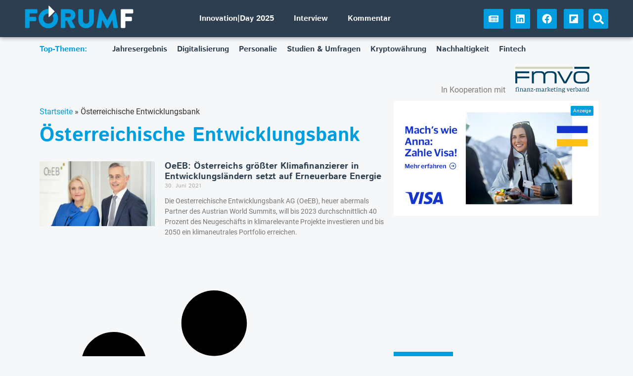

--- FILE ---
content_type: text/css
request_url: https://forumf.at/wp-content/uploads/elementor/css/post-102.css
body_size: 1415
content:
.elementor-102 .elementor-element.elementor-element-0cc63dd > .elementor-container > .elementor-column > .elementor-widget-wrap{align-content:center;align-items:center;}.elementor-102 .elementor-element.elementor-element-0cc63dd:not(.elementor-motion-effects-element-type-background), .elementor-102 .elementor-element.elementor-element-0cc63dd > .elementor-motion-effects-container > .elementor-motion-effects-layer{background-color:var( --e-global-color-secondary );}.elementor-102 .elementor-element.elementor-element-0cc63dd > .elementor-container{max-width:1200px;min-height:75px;}.elementor-102 .elementor-element.elementor-element-0cc63dd{box-shadow:0px 0px 10px 0px rgba(0,0,0,0.5);transition:background 0.3s, border 0.3s, border-radius 0.3s, box-shadow 0.3s;}.elementor-102 .elementor-element.elementor-element-0cc63dd > .elementor-background-overlay{transition:background 0.3s, border-radius 0.3s, opacity 0.3s;}.elementor-102 .elementor-element.elementor-element-482268c > .elementor-widget-wrap > .elementor-widget:not(.elementor-widget__width-auto):not(.elementor-widget__width-initial):not(:last-child):not(.elementor-absolute){margin-bottom:0px;}.elementor-102 .elementor-element.elementor-element-934db7a > .elementor-widget-container{margin:0px 0px 0px 0px;padding:0px 0px 0px 0px;}.elementor-102 .elementor-element.elementor-element-bdee5bf > .elementor-widget-wrap > .elementor-widget:not(.elementor-widget__width-auto):not(.elementor-widget__width-initial):not(:last-child):not(.elementor-absolute){margin-bottom:0px;}.elementor-widget-nav-menu .elementor-nav-menu .elementor-item{font-family:var( --e-global-typography-primary-font-family ), Sans-serif;font-weight:var( --e-global-typography-primary-font-weight );}.elementor-widget-nav-menu .elementor-nav-menu--main .elementor-item{color:var( --e-global-color-text );fill:var( --e-global-color-text );}.elementor-widget-nav-menu .elementor-nav-menu--main .elementor-item:hover,
					.elementor-widget-nav-menu .elementor-nav-menu--main .elementor-item.elementor-item-active,
					.elementor-widget-nav-menu .elementor-nav-menu--main .elementor-item.highlighted,
					.elementor-widget-nav-menu .elementor-nav-menu--main .elementor-item:focus{color:var( --e-global-color-accent );fill:var( --e-global-color-accent );}.elementor-widget-nav-menu .elementor-nav-menu--main:not(.e--pointer-framed) .elementor-item:before,
					.elementor-widget-nav-menu .elementor-nav-menu--main:not(.e--pointer-framed) .elementor-item:after{background-color:var( --e-global-color-accent );}.elementor-widget-nav-menu .e--pointer-framed .elementor-item:before,
					.elementor-widget-nav-menu .e--pointer-framed .elementor-item:after{border-color:var( --e-global-color-accent );}.elementor-widget-nav-menu{--e-nav-menu-divider-color:var( --e-global-color-text );}.elementor-widget-nav-menu .elementor-nav-menu--dropdown .elementor-item, .elementor-widget-nav-menu .elementor-nav-menu--dropdown  .elementor-sub-item{font-family:var( --e-global-typography-accent-font-family ), Sans-serif;font-weight:var( --e-global-typography-accent-font-weight );}.elementor-102 .elementor-element.elementor-element-7277a64 .elementor-nav-menu--main .elementor-item{color:var( --e-global-color-174a7eee );fill:var( --e-global-color-174a7eee );}.elementor-102 .elementor-element.elementor-element-7277a64 .elementor-nav-menu--main .elementor-item:hover,
					.elementor-102 .elementor-element.elementor-element-7277a64 .elementor-nav-menu--main .elementor-item.elementor-item-active,
					.elementor-102 .elementor-element.elementor-element-7277a64 .elementor-nav-menu--main .elementor-item.highlighted,
					.elementor-102 .elementor-element.elementor-element-7277a64 .elementor-nav-menu--main .elementor-item:focus{color:var( --e-global-color-primary );fill:var( --e-global-color-primary );}.elementor-102 .elementor-element.elementor-element-7277a64 .elementor-nav-menu--main .elementor-item.elementor-item-active{color:var( --e-global-color-174a7eee );}.elementor-102 .elementor-element.elementor-element-7277a64 .elementor-nav-menu--dropdown a, .elementor-102 .elementor-element.elementor-element-7277a64 .elementor-menu-toggle{color:#009DDF;fill:#009DDF;}.elementor-102 .elementor-element.elementor-element-7277a64 .elementor-nav-menu--dropdown{background-color:#FFFFFF;}.elementor-102 .elementor-element.elementor-element-7277a64 .elementor-nav-menu--dropdown a:hover,
					.elementor-102 .elementor-element.elementor-element-7277a64 .elementor-nav-menu--dropdown a:focus,
					.elementor-102 .elementor-element.elementor-element-7277a64 .elementor-nav-menu--dropdown a.elementor-item-active,
					.elementor-102 .elementor-element.elementor-element-7277a64 .elementor-nav-menu--dropdown a.highlighted,
					.elementor-102 .elementor-element.elementor-element-7277a64 .elementor-menu-toggle:hover,
					.elementor-102 .elementor-element.elementor-element-7277a64 .elementor-menu-toggle:focus{color:#FFFFFF;}.elementor-102 .elementor-element.elementor-element-7277a64 .elementor-nav-menu--dropdown a:hover,
					.elementor-102 .elementor-element.elementor-element-7277a64 .elementor-nav-menu--dropdown a:focus,
					.elementor-102 .elementor-element.elementor-element-7277a64 .elementor-nav-menu--dropdown a.elementor-item-active,
					.elementor-102 .elementor-element.elementor-element-7277a64 .elementor-nav-menu--dropdown a.highlighted{background-color:#009DDF;}.elementor-102 .elementor-element.elementor-element-7277a64 .elementor-nav-menu--dropdown a.elementor-item-active{color:#009DDF;background-color:#FFFFFF;}.elementor-102 .elementor-element.elementor-element-7277a64 .elementor-nav-menu--main .elementor-nav-menu--dropdown, .elementor-102 .elementor-element.elementor-element-7277a64 .elementor-nav-menu__container.elementor-nav-menu--dropdown{box-shadow:0px 0px 10px 0px rgba(0,0,0,0.5);}.elementor-102 .elementor-element.elementor-element-7277a64 .elementor-nav-menu--main > .elementor-nav-menu > li > .elementor-nav-menu--dropdown, .elementor-102 .elementor-element.elementor-element-7277a64 .elementor-nav-menu__container.elementor-nav-menu--dropdown{margin-top:15px !important;}.elementor-widget-icon.elementor-view-stacked .elementor-icon{background-color:var( --e-global-color-primary );}.elementor-widget-icon.elementor-view-framed .elementor-icon, .elementor-widget-icon.elementor-view-default .elementor-icon{color:var( --e-global-color-primary );border-color:var( --e-global-color-primary );}.elementor-widget-icon.elementor-view-framed .elementor-icon, .elementor-widget-icon.elementor-view-default .elementor-icon svg{fill:var( --e-global-color-primary );}.elementor-102 .elementor-element.elementor-element-44ec701 .elementor-icon-wrapper{text-align:right;}.elementor-102 .elementor-element.elementor-element-44ec701.elementor-view-stacked .elementor-icon{background-color:var( --e-global-color-174a7eee );}.elementor-102 .elementor-element.elementor-element-44ec701.elementor-view-framed .elementor-icon, .elementor-102 .elementor-element.elementor-element-44ec701.elementor-view-default .elementor-icon{color:var( --e-global-color-174a7eee );border-color:var( --e-global-color-174a7eee );}.elementor-102 .elementor-element.elementor-element-44ec701.elementor-view-framed .elementor-icon, .elementor-102 .elementor-element.elementor-element-44ec701.elementor-view-default .elementor-icon svg{fill:var( --e-global-color-174a7eee );}.elementor-102 .elementor-element.elementor-element-c0c5fd0 > .elementor-element-populated{padding:0px 0px 0px 0px;}.elementor-102 .elementor-element.elementor-element-a4553fb .elementor-repeater-item-31cca9c.elementor-social-icon{background-color:var( --e-global-color-primary );}.elementor-102 .elementor-element.elementor-element-a4553fb .elementor-repeater-item-31cca9c.elementor-social-icon i{color:var( --e-global-color-174a7eee );}.elementor-102 .elementor-element.elementor-element-a4553fb .elementor-repeater-item-31cca9c.elementor-social-icon svg{fill:var( --e-global-color-174a7eee );}.elementor-102 .elementor-element.elementor-element-a4553fb .elementor-repeater-item-4af113f.elementor-social-icon{background-color:var( --e-global-color-primary );}.elementor-102 .elementor-element.elementor-element-a4553fb .elementor-repeater-item-4af113f.elementor-social-icon i{color:var( --e-global-color-174a7eee );}.elementor-102 .elementor-element.elementor-element-a4553fb .elementor-repeater-item-4af113f.elementor-social-icon svg{fill:var( --e-global-color-174a7eee );}.elementor-102 .elementor-element.elementor-element-a4553fb .elementor-repeater-item-febeb59.elementor-social-icon{background-color:var( --e-global-color-primary );}.elementor-102 .elementor-element.elementor-element-a4553fb .elementor-repeater-item-febeb59.elementor-social-icon i{color:var( --e-global-color-174a7eee );}.elementor-102 .elementor-element.elementor-element-a4553fb .elementor-repeater-item-febeb59.elementor-social-icon svg{fill:var( --e-global-color-174a7eee );}.elementor-102 .elementor-element.elementor-element-a4553fb .elementor-repeater-item-9ce588b.elementor-social-icon{background-color:var( --e-global-color-primary );}.elementor-102 .elementor-element.elementor-element-a4553fb .elementor-repeater-item-9ce588b.elementor-social-icon i{color:var( --e-global-color-174a7eee );}.elementor-102 .elementor-element.elementor-element-a4553fb .elementor-repeater-item-9ce588b.elementor-social-icon svg{fill:var( --e-global-color-174a7eee );}.elementor-102 .elementor-element.elementor-element-a4553fb{--grid-template-columns:repeat(0, auto);--icon-size:20px;--grid-column-gap:10px;--grid-row-gap:0px;}.elementor-102 .elementor-element.elementor-element-a4553fb .elementor-widget-container{text-align:right;}.elementor-102 .elementor-element.elementor-element-a4553fb .elementor-icon{border-radius:2.5px 2.5px 2.5px 2.5px;}.elementor-widget-search-form input[type="search"].elementor-search-form__input{font-family:var( --e-global-typography-text-font-family ), Sans-serif;font-weight:var( --e-global-typography-text-font-weight );}.elementor-widget-search-form .elementor-search-form__input,
					.elementor-widget-search-form .elementor-search-form__icon,
					.elementor-widget-search-form .elementor-lightbox .dialog-lightbox-close-button,
					.elementor-widget-search-form .elementor-lightbox .dialog-lightbox-close-button:hover,
					.elementor-widget-search-form.elementor-search-form--skin-full_screen input[type="search"].elementor-search-form__input{color:var( --e-global-color-text );fill:var( --e-global-color-text );}.elementor-widget-search-form .elementor-search-form__submit{font-family:var( --e-global-typography-text-font-family ), Sans-serif;font-weight:var( --e-global-typography-text-font-weight );background-color:var( --e-global-color-secondary );}.elementor-102 .elementor-element.elementor-element-5a59230 .elementor-search-form{text-align:right;}.elementor-102 .elementor-element.elementor-element-5a59230 .elementor-search-form__toggle{--e-search-form-toggle-size:40px;--e-search-form-toggle-color:var( --e-global-color-174a7eee );--e-search-form-toggle-background-color:var( --e-global-color-accent );}.elementor-102 .elementor-element.elementor-element-5a59230.elementor-search-form--skin-full_screen .elementor-search-form__container{background-color:var( --e-global-color-accent );}.elementor-102 .elementor-element.elementor-element-5a59230 input[type="search"].elementor-search-form__input{font-family:var( --e-global-typography-text-font-family ), Sans-serif;font-weight:var( --e-global-typography-text-font-weight );}.elementor-102 .elementor-element.elementor-element-5a59230 .elementor-search-form__input,
					.elementor-102 .elementor-element.elementor-element-5a59230 .elementor-search-form__icon,
					.elementor-102 .elementor-element.elementor-element-5a59230 .elementor-lightbox .dialog-lightbox-close-button,
					.elementor-102 .elementor-element.elementor-element-5a59230 .elementor-lightbox .dialog-lightbox-close-button:hover,
					.elementor-102 .elementor-element.elementor-element-5a59230.elementor-search-form--skin-full_screen input[type="search"].elementor-search-form__input{color:var( --e-global-color-174a7eee );fill:var( --e-global-color-174a7eee );}.elementor-102 .elementor-element.elementor-element-5a59230:not(.elementor-search-form--skin-full_screen) .elementor-search-form__container{border-radius:2.5px;}.elementor-102 .elementor-element.elementor-element-5a59230.elementor-search-form--skin-full_screen input[type="search"].elementor-search-form__input{border-radius:2.5px;}.elementor-theme-builder-content-area{height:400px;}.elementor-location-header:before, .elementor-location-footer:before{content:"";display:table;clear:both;}@media(max-width:1024px){.elementor-102 .elementor-element.elementor-element-7277a64 .elementor-nav-menu--main > .elementor-nav-menu > li > .elementor-nav-menu--dropdown, .elementor-102 .elementor-element.elementor-element-7277a64 .elementor-nav-menu__container.elementor-nav-menu--dropdown{margin-top:15px !important;}.elementor-102 .elementor-element.elementor-element-44ec701 .elementor-icon-wrapper{text-align:right;}}@media(min-width:768px){.elementor-102 .elementor-element.elementor-element-482268c{width:20%;}.elementor-102 .elementor-element.elementor-element-bdee5bf{width:48.948%;}.elementor-102 .elementor-element.elementor-element-c0c5fd0{width:26.031%;}.elementor-102 .elementor-element.elementor-element-cd4bb93{width:5%;}}@media(max-width:1366px) and (min-width:768px){.elementor-102 .elementor-element.elementor-element-bdee5bf{width:45%;}.elementor-102 .elementor-element.elementor-element-c0c5fd0{width:30%;}}@media(max-width:1240px) and (min-width:768px){.elementor-102 .elementor-element.elementor-element-482268c{width:15%;}.elementor-102 .elementor-element.elementor-element-bdee5bf{width:53%;}.elementor-102 .elementor-element.elementor-element-c0c5fd0{width:26%;}}@media(max-width:1024px) and (min-width:768px){.elementor-102 .elementor-element.elementor-element-482268c{width:50%;}.elementor-102 .elementor-element.elementor-element-bdee5bf{width:50%;}}@media(max-width:767px){.elementor-102 .elementor-element.elementor-element-0cc63dd > .elementor-container{min-height:10vh;}.elementor-102 .elementor-element.elementor-element-482268c{width:65%;}.elementor-102 .elementor-element.elementor-element-bdee5bf{width:35%;}.elementor-102 .elementor-element.elementor-element-7277a64 .elementor-nav-menu--dropdown .elementor-item, .elementor-102 .elementor-element.elementor-element-7277a64 .elementor-nav-menu--dropdown  .elementor-sub-item{font-size:1.5em;}.elementor-102 .elementor-element.elementor-element-7277a64 .elementor-nav-menu--main > .elementor-nav-menu > li > .elementor-nav-menu--dropdown, .elementor-102 .elementor-element.elementor-element-7277a64 .elementor-nav-menu__container.elementor-nav-menu--dropdown{margin-top:15px !important;}.elementor-102 .elementor-element.elementor-element-44ec701 .elementor-icon{font-size:40px;}.elementor-102 .elementor-element.elementor-element-44ec701 .elementor-icon svg{height:40px;}}

--- FILE ---
content_type: text/css
request_url: https://forumf.at/wp-content/uploads/elementor/css/post-139.css
body_size: 1256
content:
.elementor-139 .elementor-element.elementor-element-df468f8{transition:background 0.3s, border 0.3s, border-radius 0.3s, box-shadow 0.3s;z-index:99;}.elementor-139 .elementor-element.elementor-element-df468f8 > .elementor-background-overlay{transition:background 0.3s, border-radius 0.3s, opacity 0.3s;}.elementor-139 .elementor-element.elementor-element-f61c045:not(.elementor-motion-effects-element-type-background), .elementor-139 .elementor-element.elementor-element-f61c045 > .elementor-motion-effects-container > .elementor-motion-effects-layer{background-color:var( --e-global-color-secondary );}.elementor-139 .elementor-element.elementor-element-f61c045{transition:background 0.3s, border 0.3s, border-radius 0.3s, box-shadow 0.3s;padding:2em 0em 2em 0em;}.elementor-139 .elementor-element.elementor-element-f61c045 > .elementor-background-overlay{transition:background 0.3s, border-radius 0.3s, opacity 0.3s;}.elementor-widget-image .widget-image-caption{color:var( --e-global-color-text );font-family:var( --e-global-typography-text-font-family ), Sans-serif;font-weight:var( --e-global-typography-text-font-weight );}.elementor-139 .elementor-element.elementor-element-245a97a{text-align:left;}.elementor-139 .elementor-element.elementor-element-245a97a img{width:66%;max-width:100%;}.elementor-widget-heading .elementor-heading-title{font-family:var( --e-global-typography-primary-font-family ), Sans-serif;font-weight:var( --e-global-typography-primary-font-weight );color:var( --e-global-color-primary );}.elementor-139 .elementor-element.elementor-element-83ef36a .elementor-heading-title{font-family:var( --e-global-typography-9dedf39-font-family ), Sans-serif;font-size:var( --e-global-typography-9dedf39-font-size );line-height:var( --e-global-typography-9dedf39-line-height );color:var( --e-global-color-primary );}.elementor-widget-nav-menu .elementor-nav-menu .elementor-item{font-family:var( --e-global-typography-primary-font-family ), Sans-serif;font-weight:var( --e-global-typography-primary-font-weight );}.elementor-widget-nav-menu .elementor-nav-menu--main .elementor-item{color:var( --e-global-color-text );fill:var( --e-global-color-text );}.elementor-widget-nav-menu .elementor-nav-menu--main .elementor-item:hover,
					.elementor-widget-nav-menu .elementor-nav-menu--main .elementor-item.elementor-item-active,
					.elementor-widget-nav-menu .elementor-nav-menu--main .elementor-item.highlighted,
					.elementor-widget-nav-menu .elementor-nav-menu--main .elementor-item:focus{color:var( --e-global-color-accent );fill:var( --e-global-color-accent );}.elementor-widget-nav-menu .elementor-nav-menu--main:not(.e--pointer-framed) .elementor-item:before,
					.elementor-widget-nav-menu .elementor-nav-menu--main:not(.e--pointer-framed) .elementor-item:after{background-color:var( --e-global-color-accent );}.elementor-widget-nav-menu .e--pointer-framed .elementor-item:before,
					.elementor-widget-nav-menu .e--pointer-framed .elementor-item:after{border-color:var( --e-global-color-accent );}.elementor-widget-nav-menu{--e-nav-menu-divider-color:var( --e-global-color-text );}.elementor-widget-nav-menu .elementor-nav-menu--dropdown .elementor-item, .elementor-widget-nav-menu .elementor-nav-menu--dropdown  .elementor-sub-item{font-family:var( --e-global-typography-accent-font-family ), Sans-serif;font-weight:var( --e-global-typography-accent-font-weight );}.elementor-139 .elementor-element.elementor-element-4f98b07 .elementor-nav-menu--main .elementor-item{color:#FFFFFF;fill:#FFFFFF;}.elementor-139 .elementor-element.elementor-element-4f98b07 .elementor-nav-menu--main .elementor-item:hover,
					.elementor-139 .elementor-element.elementor-element-4f98b07 .elementor-nav-menu--main .elementor-item.elementor-item-active,
					.elementor-139 .elementor-element.elementor-element-4f98b07 .elementor-nav-menu--main .elementor-item.highlighted,
					.elementor-139 .elementor-element.elementor-element-4f98b07 .elementor-nav-menu--main .elementor-item:focus{color:#009DDF;fill:#009DDF;}.elementor-139 .elementor-element.elementor-element-4f98b07 .elementor-nav-menu--main .elementor-item.elementor-item-active{color:#FFFFFF;}.elementor-139 .elementor-element.elementor-element-4f98b07 .elementor-nav-menu--dropdown a, .elementor-139 .elementor-element.elementor-element-4f98b07 .elementor-menu-toggle{color:#009DDF;fill:#009DDF;}.elementor-139 .elementor-element.elementor-element-4f98b07 .elementor-nav-menu--dropdown{background-color:#FFFFFF;}.elementor-139 .elementor-element.elementor-element-4f98b07 .elementor-nav-menu--dropdown a:hover,
					.elementor-139 .elementor-element.elementor-element-4f98b07 .elementor-nav-menu--dropdown a:focus,
					.elementor-139 .elementor-element.elementor-element-4f98b07 .elementor-nav-menu--dropdown a.elementor-item-active,
					.elementor-139 .elementor-element.elementor-element-4f98b07 .elementor-nav-menu--dropdown a.highlighted,
					.elementor-139 .elementor-element.elementor-element-4f98b07 .elementor-menu-toggle:hover,
					.elementor-139 .elementor-element.elementor-element-4f98b07 .elementor-menu-toggle:focus{color:#FFFFFF;}.elementor-139 .elementor-element.elementor-element-4f98b07 .elementor-nav-menu--dropdown a:hover,
					.elementor-139 .elementor-element.elementor-element-4f98b07 .elementor-nav-menu--dropdown a:focus,
					.elementor-139 .elementor-element.elementor-element-4f98b07 .elementor-nav-menu--dropdown a.elementor-item-active,
					.elementor-139 .elementor-element.elementor-element-4f98b07 .elementor-nav-menu--dropdown a.highlighted{background-color:#009DDF;}.elementor-139 .elementor-element.elementor-element-4f98b07 .elementor-nav-menu--dropdown a.elementor-item-active{color:#009DDF;background-color:#FFFFFF;}.elementor-139 .elementor-element.elementor-element-4f98b07 .elementor-nav-menu--main .elementor-nav-menu--dropdown, .elementor-139 .elementor-element.elementor-element-4f98b07 .elementor-nav-menu__container.elementor-nav-menu--dropdown{box-shadow:0px 0px 10px 0px rgba(0,0,0,0.5);}.elementor-139 .elementor-element.elementor-element-4f98b07 .elementor-nav-menu--main > .elementor-nav-menu > li > .elementor-nav-menu--dropdown, .elementor-139 .elementor-element.elementor-element-4f98b07 .elementor-nav-menu__container.elementor-nav-menu--dropdown{margin-top:15px !important;}.elementor-139 .elementor-element.elementor-element-941c112 .elementor-heading-title{font-family:var( --e-global-typography-9dedf39-font-family ), Sans-serif;font-size:var( --e-global-typography-9dedf39-font-size );line-height:var( --e-global-typography-9dedf39-line-height );color:var( --e-global-color-primary );}.elementor-139 .elementor-element.elementor-element-1d2a1b8 .elementor-nav-menu--main .elementor-item{color:#FFFFFF;fill:#FFFFFF;}.elementor-139 .elementor-element.elementor-element-1d2a1b8 .elementor-nav-menu--main .elementor-item:hover,
					.elementor-139 .elementor-element.elementor-element-1d2a1b8 .elementor-nav-menu--main .elementor-item.elementor-item-active,
					.elementor-139 .elementor-element.elementor-element-1d2a1b8 .elementor-nav-menu--main .elementor-item.highlighted,
					.elementor-139 .elementor-element.elementor-element-1d2a1b8 .elementor-nav-menu--main .elementor-item:focus{color:#009DDF;fill:#009DDF;}.elementor-139 .elementor-element.elementor-element-1d2a1b8 .elementor-nav-menu--main .elementor-item.elementor-item-active{color:#FFFFFF;}.elementor-139 .elementor-element.elementor-element-1d2a1b8 .elementor-nav-menu--dropdown a, .elementor-139 .elementor-element.elementor-element-1d2a1b8 .elementor-menu-toggle{color:#009DDF;fill:#009DDF;}.elementor-139 .elementor-element.elementor-element-1d2a1b8 .elementor-nav-menu--dropdown{background-color:#FFFFFF;}.elementor-139 .elementor-element.elementor-element-1d2a1b8 .elementor-nav-menu--dropdown a:hover,
					.elementor-139 .elementor-element.elementor-element-1d2a1b8 .elementor-nav-menu--dropdown a:focus,
					.elementor-139 .elementor-element.elementor-element-1d2a1b8 .elementor-nav-menu--dropdown a.elementor-item-active,
					.elementor-139 .elementor-element.elementor-element-1d2a1b8 .elementor-nav-menu--dropdown a.highlighted,
					.elementor-139 .elementor-element.elementor-element-1d2a1b8 .elementor-menu-toggle:hover,
					.elementor-139 .elementor-element.elementor-element-1d2a1b8 .elementor-menu-toggle:focus{color:#FFFFFF;}.elementor-139 .elementor-element.elementor-element-1d2a1b8 .elementor-nav-menu--dropdown a:hover,
					.elementor-139 .elementor-element.elementor-element-1d2a1b8 .elementor-nav-menu--dropdown a:focus,
					.elementor-139 .elementor-element.elementor-element-1d2a1b8 .elementor-nav-menu--dropdown a.elementor-item-active,
					.elementor-139 .elementor-element.elementor-element-1d2a1b8 .elementor-nav-menu--dropdown a.highlighted{background-color:#009DDF;}.elementor-139 .elementor-element.elementor-element-1d2a1b8 .elementor-nav-menu--dropdown a.elementor-item-active{color:#009DDF;background-color:#FFFFFF;}.elementor-139 .elementor-element.elementor-element-1d2a1b8 .elementor-nav-menu--main .elementor-nav-menu--dropdown, .elementor-139 .elementor-element.elementor-element-1d2a1b8 .elementor-nav-menu__container.elementor-nav-menu--dropdown{box-shadow:0px 0px 10px 0px rgba(0,0,0,0.5);}.elementor-139 .elementor-element.elementor-element-1d2a1b8 .elementor-nav-menu--main > .elementor-nav-menu > li > .elementor-nav-menu--dropdown, .elementor-139 .elementor-element.elementor-element-1d2a1b8 .elementor-nav-menu__container.elementor-nav-menu--dropdown{margin-top:15px !important;}.elementor-139 .elementor-element.elementor-element-68e75af .elementor-heading-title{font-family:var( --e-global-typography-9dedf39-font-family ), Sans-serif;font-size:var( --e-global-typography-9dedf39-font-size );line-height:var( --e-global-typography-9dedf39-line-height );color:var( --e-global-color-primary );}.elementor-139 .elementor-element.elementor-element-7751542 .elementor-nav-menu--main .elementor-item{color:#FFFFFF;fill:#FFFFFF;}.elementor-139 .elementor-element.elementor-element-7751542 .elementor-nav-menu--main .elementor-item:hover,
					.elementor-139 .elementor-element.elementor-element-7751542 .elementor-nav-menu--main .elementor-item.elementor-item-active,
					.elementor-139 .elementor-element.elementor-element-7751542 .elementor-nav-menu--main .elementor-item.highlighted,
					.elementor-139 .elementor-element.elementor-element-7751542 .elementor-nav-menu--main .elementor-item:focus{color:#009DDF;fill:#009DDF;}.elementor-139 .elementor-element.elementor-element-7751542 .elementor-nav-menu--main .elementor-item.elementor-item-active{color:#FFFFFF;}.elementor-139 .elementor-element.elementor-element-7751542 .elementor-nav-menu--dropdown a, .elementor-139 .elementor-element.elementor-element-7751542 .elementor-menu-toggle{color:#009DDF;fill:#009DDF;}.elementor-139 .elementor-element.elementor-element-7751542 .elementor-nav-menu--dropdown{background-color:#FFFFFF;}.elementor-139 .elementor-element.elementor-element-7751542 .elementor-nav-menu--dropdown a:hover,
					.elementor-139 .elementor-element.elementor-element-7751542 .elementor-nav-menu--dropdown a:focus,
					.elementor-139 .elementor-element.elementor-element-7751542 .elementor-nav-menu--dropdown a.elementor-item-active,
					.elementor-139 .elementor-element.elementor-element-7751542 .elementor-nav-menu--dropdown a.highlighted,
					.elementor-139 .elementor-element.elementor-element-7751542 .elementor-menu-toggle:hover,
					.elementor-139 .elementor-element.elementor-element-7751542 .elementor-menu-toggle:focus{color:#FFFFFF;}.elementor-139 .elementor-element.elementor-element-7751542 .elementor-nav-menu--dropdown a:hover,
					.elementor-139 .elementor-element.elementor-element-7751542 .elementor-nav-menu--dropdown a:focus,
					.elementor-139 .elementor-element.elementor-element-7751542 .elementor-nav-menu--dropdown a.elementor-item-active,
					.elementor-139 .elementor-element.elementor-element-7751542 .elementor-nav-menu--dropdown a.highlighted{background-color:#009DDF;}.elementor-139 .elementor-element.elementor-element-7751542 .elementor-nav-menu--dropdown a.elementor-item-active{color:#009DDF;background-color:#FFFFFF;}.elementor-139 .elementor-element.elementor-element-7751542 .elementor-nav-menu--main .elementor-nav-menu--dropdown, .elementor-139 .elementor-element.elementor-element-7751542 .elementor-nav-menu__container.elementor-nav-menu--dropdown{box-shadow:0px 0px 10px 0px rgba(0,0,0,0.5);}.elementor-139 .elementor-element.elementor-element-7751542 .elementor-nav-menu--main > .elementor-nav-menu > li > .elementor-nav-menu--dropdown, .elementor-139 .elementor-element.elementor-element-7751542 .elementor-nav-menu__container.elementor-nav-menu--dropdown{margin-top:15px !important;}.elementor-139 .elementor-element.elementor-element-389b5a4 > .elementor-container > .elementor-column > .elementor-widget-wrap{align-content:center;align-items:center;}.elementor-139 .elementor-element.elementor-element-389b5a4:not(.elementor-motion-effects-element-type-background), .elementor-139 .elementor-element.elementor-element-389b5a4 > .elementor-motion-effects-container > .elementor-motion-effects-layer{background-color:var( --e-global-color-174a7eee );}.elementor-139 .elementor-element.elementor-element-389b5a4{transition:background 0.3s, border 0.3s, border-radius 0.3s, box-shadow 0.3s;padding:2em 0em 2em 0em;z-index:21;}.elementor-139 .elementor-element.elementor-element-389b5a4 > .elementor-background-overlay{transition:background 0.3s, border-radius 0.3s, opacity 0.3s;}.elementor-139 .elementor-element.elementor-element-389b5a4 > .elementor-shape-top .elementor-shape-fill{fill:var( --e-global-color-secondary );}.elementor-139 .elementor-element.elementor-element-389b5a4 > .elementor-shape-top svg{width:calc(100% + 1.3px);height:25px;}.elementor-theme-builder-content-area{height:400px;}.elementor-location-header:before, .elementor-location-footer:before{content:"";display:table;clear:both;}@media(max-width:1366px){.elementor-139 .elementor-element.elementor-element-83ef36a .elementor-heading-title{font-size:var( --e-global-typography-9dedf39-font-size );line-height:var( --e-global-typography-9dedf39-line-height );}.elementor-139 .elementor-element.elementor-element-941c112 .elementor-heading-title{font-size:var( --e-global-typography-9dedf39-font-size );line-height:var( --e-global-typography-9dedf39-line-height );}.elementor-139 .elementor-element.elementor-element-68e75af .elementor-heading-title{font-size:var( --e-global-typography-9dedf39-font-size );line-height:var( --e-global-typography-9dedf39-line-height );}}@media(max-width:1024px){.elementor-139 .elementor-element.elementor-element-245a97a{text-align:center;}.elementor-139 .elementor-element.elementor-element-83ef36a .elementor-heading-title{font-size:var( --e-global-typography-9dedf39-font-size );line-height:var( --e-global-typography-9dedf39-line-height );}.elementor-139 .elementor-element.elementor-element-4f98b07 .elementor-nav-menu--main > .elementor-nav-menu > li > .elementor-nav-menu--dropdown, .elementor-139 .elementor-element.elementor-element-4f98b07 .elementor-nav-menu__container.elementor-nav-menu--dropdown{margin-top:15px !important;}.elementor-139 .elementor-element.elementor-element-941c112 .elementor-heading-title{font-size:var( --e-global-typography-9dedf39-font-size );line-height:var( --e-global-typography-9dedf39-line-height );}.elementor-139 .elementor-element.elementor-element-1d2a1b8 .elementor-nav-menu--main > .elementor-nav-menu > li > .elementor-nav-menu--dropdown, .elementor-139 .elementor-element.elementor-element-1d2a1b8 .elementor-nav-menu__container.elementor-nav-menu--dropdown{margin-top:15px !important;}.elementor-139 .elementor-element.elementor-element-68e75af .elementor-heading-title{font-size:var( --e-global-typography-9dedf39-font-size );line-height:var( --e-global-typography-9dedf39-line-height );}.elementor-139 .elementor-element.elementor-element-7751542 .elementor-nav-menu--main > .elementor-nav-menu > li > .elementor-nav-menu--dropdown, .elementor-139 .elementor-element.elementor-element-7751542 .elementor-nav-menu__container.elementor-nav-menu--dropdown{margin-top:15px !important;}.elementor-139 .elementor-element.elementor-element-389b5a4 > .elementor-shape-top svg{width:calc(200% + 1.3px);height:20px;}}@media(max-width:767px){.elementor-139 .elementor-element.elementor-element-245a97a img{width:66%;max-width:66%;}.elementor-139 .elementor-element.elementor-element-83ef36a .elementor-heading-title{font-size:var( --e-global-typography-9dedf39-font-size );line-height:var( --e-global-typography-9dedf39-line-height );}.elementor-139 .elementor-element.elementor-element-4f98b07 .elementor-nav-menu--main > .elementor-nav-menu > li > .elementor-nav-menu--dropdown, .elementor-139 .elementor-element.elementor-element-4f98b07 .elementor-nav-menu__container.elementor-nav-menu--dropdown{margin-top:15px !important;}.elementor-139 .elementor-element.elementor-element-941c112 .elementor-heading-title{font-size:var( --e-global-typography-9dedf39-font-size );line-height:var( --e-global-typography-9dedf39-line-height );}.elementor-139 .elementor-element.elementor-element-1d2a1b8 .elementor-nav-menu--main > .elementor-nav-menu > li > .elementor-nav-menu--dropdown, .elementor-139 .elementor-element.elementor-element-1d2a1b8 .elementor-nav-menu__container.elementor-nav-menu--dropdown{margin-top:15px !important;}.elementor-139 .elementor-element.elementor-element-68e75af .elementor-heading-title{font-size:var( --e-global-typography-9dedf39-font-size );line-height:var( --e-global-typography-9dedf39-line-height );}.elementor-139 .elementor-element.elementor-element-7751542 .elementor-nav-menu--main > .elementor-nav-menu > li > .elementor-nav-menu--dropdown, .elementor-139 .elementor-element.elementor-element-7751542 .elementor-nav-menu__container.elementor-nav-menu--dropdown{margin-top:15px !important;}.elementor-139 .elementor-element.elementor-element-389b5a4 > .elementor-shape-top svg{width:calc(0% + 1.3px);height:0px;}.elementor-139 .elementor-element.elementor-element-2c6b4a1 > .elementor-widget-container{padding:20px 20px 20px 20px;}}@media(max-width:1024px) and (min-width:768px){.elementor-139 .elementor-element.elementor-element-f22921a{width:33.33%;}.elementor-139 .elementor-element.elementor-element-48c77d0{width:33.33%;}.elementor-139 .elementor-element.elementor-element-0989450{width:33.33%;}}/* Start custom CSS for html, class: .elementor-element-2c6b4a1 */.elementor-139 .elementor-element.elementor-element-2c6b4a1 {
    color: var( --e-global-color-primary );
    font-family: var( --e-global-typography-primary-font-family ), Sans-serif;
    font-weight: var( --e-global-typography-primary-font-weight );
    font-size: 1.25em;
}/* End custom CSS */

--- FILE ---
content_type: text/css
request_url: https://forumf.at/wp-content/uploads/elementor/css/post-7143.css
body_size: 1911
content:
.elementor-7143 .elementor-element.elementor-element-0897d76{margin-top:0px;margin-bottom:0px;padding:0px 0px 0px 0px;}.elementor-7143 .elementor-element.elementor-element-3c24cf6 > .elementor-container > .elementor-column > .elementor-widget-wrap{align-content:flex-end;align-items:flex-end;}.elementor-widget-heading .elementor-heading-title{font-family:var( --e-global-typography-primary-font-family ), Sans-serif;font-weight:var( --e-global-typography-primary-font-weight );color:var( --e-global-color-primary );}.elementor-7143 .elementor-element.elementor-element-297030d > .elementor-widget-container{margin:0px 0px 0px 0px;padding:0px 0px 0px 0px;}.elementor-7143 .elementor-element.elementor-element-297030d{text-align:right;}.elementor-7143 .elementor-element.elementor-element-297030d .elementor-heading-title{font-family:var( --e-global-typography-text-font-family ), Sans-serif;font-weight:var( --e-global-typography-text-font-weight );color:var( --e-global-color-text );}.elementor-7143 .elementor-element.elementor-element-4870382 > .elementor-widget-container{margin:0px 0px 0px 0px;}.elementor-7143 .elementor-element.elementor-element-cec1f2b{margin-top:0em;margin-bottom:2em;z-index:11;}.elementor-7143 .elementor-element.elementor-element-4555cb8 > .elementor-widget-wrap > .elementor-widget:not(.elementor-widget__width-auto):not(.elementor-widget__width-initial):not(:last-child):not(.elementor-absolute){margin-bottom:0px;}.elementor-7143 .elementor-element.elementor-element-45a578b > .elementor-widget-container{margin:0em 0em 1em 0em;}.elementor-widget-theme-archive-title .elementor-heading-title{font-family:var( --e-global-typography-primary-font-family ), Sans-serif;font-weight:var( --e-global-typography-primary-font-weight );color:var( --e-global-color-primary );}.elementor-7143 .elementor-element.elementor-element-f8ad6eb > .elementor-widget-container{margin:0em 0em 2em 0em;}.elementor-7143 .elementor-element.elementor-element-f8ad6eb .elementor-heading-title{color:var( --e-global-color-primary );}.elementor-widget-posts .elementor-button{background-color:var( --e-global-color-accent );font-family:var( --e-global-typography-accent-font-family ), Sans-serif;font-weight:var( --e-global-typography-accent-font-weight );}.elementor-widget-posts .elementor-post__title, .elementor-widget-posts .elementor-post__title a{color:var( --e-global-color-secondary );font-family:var( --e-global-typography-primary-font-family ), Sans-serif;font-weight:var( --e-global-typography-primary-font-weight );}.elementor-widget-posts .elementor-post__meta-data{font-family:var( --e-global-typography-secondary-font-family ), Sans-serif;font-weight:var( --e-global-typography-secondary-font-weight );}.elementor-widget-posts .elementor-post__excerpt p{font-family:var( --e-global-typography-text-font-family ), Sans-serif;font-weight:var( --e-global-typography-text-font-weight );}.elementor-widget-posts .elementor-post__read-more{color:var( --e-global-color-accent );}.elementor-widget-posts a.elementor-post__read-more{font-family:var( --e-global-typography-accent-font-family ), Sans-serif;font-weight:var( --e-global-typography-accent-font-weight );}.elementor-widget-posts .elementor-post__card .elementor-post__badge{background-color:var( --e-global-color-accent );font-family:var( --e-global-typography-accent-font-family ), Sans-serif;font-weight:var( --e-global-typography-accent-font-weight );}.elementor-widget-posts .elementor-pagination{font-family:var( --e-global-typography-secondary-font-family ), Sans-serif;font-weight:var( --e-global-typography-secondary-font-weight );}.elementor-widget-posts .e-load-more-message{font-family:var( --e-global-typography-secondary-font-family ), Sans-serif;font-weight:var( --e-global-typography-secondary-font-weight );}.elementor-7143 .elementor-element.elementor-element-c00cf62{--grid-row-gap:20px;--grid-column-gap:20px;}.elementor-7143 .elementor-element.elementor-element-c00cf62 > .elementor-widget-container{margin:0px 0px 20px 0px;}.elementor-7143 .elementor-element.elementor-element-c00cf62 .elementor-posts-container .elementor-post__thumbnail{padding-bottom:calc( 0.5625 * 100% );}.elementor-7143 .elementor-element.elementor-element-c00cf62:after{content:"0.5625";}.elementor-7143 .elementor-element.elementor-element-c00cf62 .elementor-post__thumbnail__link{width:33%;}.elementor-7143 .elementor-element.elementor-element-c00cf62 .elementor-post{border-style:solid;border-width:0px 0px 1px 0px;padding:40px 0px 20px 0px;border-color:#DDDDDD;}.elementor-7143 .elementor-element.elementor-element-c00cf62 .elementor-post__text{padding:20px 0px 0px 0px;}.elementor-7143 .elementor-element.elementor-element-c00cf62 .elementor-post__thumbnail{border-radius:2.5px 2.5px 2.5px 2.5px;}.elementor-7143 .elementor-element.elementor-element-c00cf62.elementor-posts--thumbnail-left .elementor-post__thumbnail__link{margin-right:10px;}.elementor-7143 .elementor-element.elementor-element-c00cf62.elementor-posts--thumbnail-right .elementor-post__thumbnail__link{margin-left:10px;}.elementor-7143 .elementor-element.elementor-element-c00cf62.elementor-posts--thumbnail-top .elementor-post__thumbnail__link{margin-bottom:10px;}.elementor-7143 .elementor-element.elementor-element-c00cf62 .elementor-post__title, .elementor-7143 .elementor-element.elementor-element-c00cf62 .elementor-post__title a{color:var( --e-global-color-accent );}.elementor-7143 .elementor-element.elementor-element-c00cf62 .elementor-post__title{margin-bottom:10px;}.elementor-widget-archive-posts .elementor-button{background-color:var( --e-global-color-accent );font-family:var( --e-global-typography-accent-font-family ), Sans-serif;font-weight:var( --e-global-typography-accent-font-weight );}.elementor-widget-archive-posts .elementor-post__title, .elementor-widget-archive-posts .elementor-post__title a{color:var( --e-global-color-secondary );font-family:var( --e-global-typography-primary-font-family ), Sans-serif;font-weight:var( --e-global-typography-primary-font-weight );}.elementor-widget-archive-posts .elementor-post__meta-data{font-family:var( --e-global-typography-secondary-font-family ), Sans-serif;font-weight:var( --e-global-typography-secondary-font-weight );}.elementor-widget-archive-posts .elementor-post__excerpt p{font-family:var( --e-global-typography-text-font-family ), Sans-serif;font-weight:var( --e-global-typography-text-font-weight );}.elementor-widget-archive-posts .elementor-post__read-more{color:var( --e-global-color-accent );}.elementor-widget-archive-posts a.elementor-post__read-more{font-family:var( --e-global-typography-accent-font-family ), Sans-serif;font-weight:var( --e-global-typography-accent-font-weight );}.elementor-widget-archive-posts .elementor-post__card .elementor-post__badge{background-color:var( --e-global-color-accent );font-family:var( --e-global-typography-accent-font-family ), Sans-serif;font-weight:var( --e-global-typography-accent-font-weight );}.elementor-widget-archive-posts .elementor-pagination{font-family:var( --e-global-typography-secondary-font-family ), Sans-serif;font-weight:var( --e-global-typography-secondary-font-weight );}.elementor-widget-archive-posts .e-load-more-message{font-family:var( --e-global-typography-secondary-font-family ), Sans-serif;font-weight:var( --e-global-typography-secondary-font-weight );}.elementor-widget-archive-posts .elementor-posts-nothing-found{color:var( --e-global-color-text );font-family:var( --e-global-typography-text-font-family ), Sans-serif;font-weight:var( --e-global-typography-text-font-weight );}.elementor-7143 .elementor-element.elementor-element-47cc436{--grid-row-gap:20px;--grid-column-gap:20px;}.elementor-7143 .elementor-element.elementor-element-47cc436 .elementor-posts-container .elementor-post__thumbnail{padding-bottom:calc( 0.56 * 100% );}.elementor-7143 .elementor-element.elementor-element-47cc436:after{content:"0.56";}.elementor-7143 .elementor-element.elementor-element-47cc436 .elementor-post__thumbnail__link{width:33%;}.elementor-7143 .elementor-element.elementor-element-47cc436 .elementor-post__meta-data span + span:before{content:"///";}.elementor-7143 .elementor-element.elementor-element-47cc436 .elementor-post__thumbnail{border-radius:2.5px 2.5px 2.5px 2.5px;}.elementor-7143 .elementor-element.elementor-element-47cc436.elementor-posts--thumbnail-left .elementor-post__thumbnail__link{margin-right:20px;}.elementor-7143 .elementor-element.elementor-element-47cc436.elementor-posts--thumbnail-right .elementor-post__thumbnail__link{margin-left:20px;}.elementor-7143 .elementor-element.elementor-element-47cc436.elementor-posts--thumbnail-top .elementor-post__thumbnail__link{margin-bottom:20px;}.elementor-7143 .elementor-element.elementor-element-47cc436 .elementor-post__title, .elementor-7143 .elementor-element.elementor-element-47cc436 .elementor-post__title a{font-family:var( --e-global-typography-primary-font-family ), Sans-serif;font-weight:var( --e-global-typography-primary-font-weight );}.elementor-7143 .elementor-element.elementor-element-47cc436 .elementor-post__meta-data{font-family:var( --e-global-typography-secondary-font-family ), Sans-serif;font-weight:var( --e-global-typography-secondary-font-weight );}.elementor-7143 .elementor-element.elementor-element-47cc436 .elementor-post__excerpt p{font-family:var( --e-global-typography-text-font-family ), Sans-serif;font-weight:var( --e-global-typography-text-font-weight );}.elementor-7143 .elementor-element.elementor-element-bf5bb89 > .elementor-widget-wrap > .elementor-widget:not(.elementor-widget__width-auto):not(.elementor-widget__width-initial):not(:last-child):not(.elementor-absolute){margin-bottom:0px;}.elementor-7143 .elementor-element.elementor-element-bf5bb89 > .elementor-element-populated{padding:0px 0px 0px 0px;}.elementor-7143 .elementor-element.elementor-element-0142f82{--grid-row-gap:20px;--grid-column-gap:20px;}.elementor-7143 .elementor-element.elementor-element-0142f82 > .elementor-widget-container{margin:0em 0em 2em 0em;}.elementor-7143 .elementor-element.elementor-element-0142f82 .elementor-posts-container .elementor-post__thumbnail{padding-bottom:calc( 0.5625 * 100% );}.elementor-7143 .elementor-element.elementor-element-0142f82:after{content:"0.5625";}.elementor-7143 .elementor-element.elementor-element-0142f82 .elementor-post__thumbnail__link{width:100%;}.elementor-7143 .elementor-element.elementor-element-0142f82 .elementor-post__thumbnail{border-radius:2.5px 2.5px 2.5px 2.5px;}.elementor-7143 .elementor-element.elementor-element-0142f82.elementor-posts--thumbnail-left .elementor-post__thumbnail__link{margin-right:10px;}.elementor-7143 .elementor-element.elementor-element-0142f82.elementor-posts--thumbnail-right .elementor-post__thumbnail__link{margin-left:10px;}.elementor-7143 .elementor-element.elementor-element-0142f82.elementor-posts--thumbnail-top .elementor-post__thumbnail__link{margin-bottom:10px;}.elementor-7143 .elementor-element.elementor-element-0142f82 .elementor-post__title, .elementor-7143 .elementor-element.elementor-element-0142f82 .elementor-post__title a{color:var( --e-global-color-accent );}.elementor-7143 .elementor-element.elementor-element-0142f82 .elementor-post__title{margin-bottom:10px;}.elementor-7143 .elementor-element.elementor-element-663c070{--grid-row-gap:20px;--grid-column-gap:20px;}.elementor-7143 .elementor-element.elementor-element-663c070 > .elementor-widget-container{margin:0em 0em 2em 0em;}.elementor-7143 .elementor-element.elementor-element-663c070 .elementor-posts-container .elementor-post__thumbnail{padding-bottom:calc( 0.5625 * 100% );}.elementor-7143 .elementor-element.elementor-element-663c070:after{content:"0.5625";}.elementor-7143 .elementor-element.elementor-element-663c070 .elementor-post__thumbnail__link{width:100%;}.elementor-7143 .elementor-element.elementor-element-663c070 .elementor-post__thumbnail{border-radius:2.5px 2.5px 2.5px 2.5px;}.elementor-7143 .elementor-element.elementor-element-663c070.elementor-posts--thumbnail-left .elementor-post__thumbnail__link{margin-right:10px;}.elementor-7143 .elementor-element.elementor-element-663c070.elementor-posts--thumbnail-right .elementor-post__thumbnail__link{margin-left:10px;}.elementor-7143 .elementor-element.elementor-element-663c070.elementor-posts--thumbnail-top .elementor-post__thumbnail__link{margin-bottom:10px;}.elementor-7143 .elementor-element.elementor-element-663c070 .elementor-post__title, .elementor-7143 .elementor-element.elementor-element-663c070 .elementor-post__title a{color:var( --e-global-color-accent );font-family:var( --e-global-typography-primary-font-family ), Sans-serif;font-weight:var( --e-global-typography-primary-font-weight );}.elementor-7143 .elementor-element.elementor-element-663c070 .elementor-post__title{margin-bottom:10px;}.elementor-7143 .elementor-element.elementor-element-b7d2eb1{--grid-row-gap:20px;--grid-column-gap:20px;}.elementor-7143 .elementor-element.elementor-element-b7d2eb1 > .elementor-widget-container{margin:0em 0em 2em 0em;}.elementor-7143 .elementor-element.elementor-element-b7d2eb1 .elementor-posts-container .elementor-post__thumbnail{padding-bottom:calc( 0.5625 * 100% );}.elementor-7143 .elementor-element.elementor-element-b7d2eb1:after{content:"0.5625";}.elementor-7143 .elementor-element.elementor-element-b7d2eb1 .elementor-post__thumbnail__link{width:100%;}.elementor-7143 .elementor-element.elementor-element-b7d2eb1 .elementor-post__thumbnail{border-radius:2.5px 2.5px 2.5px 2.5px;}.elementor-7143 .elementor-element.elementor-element-b7d2eb1.elementor-posts--thumbnail-left .elementor-post__thumbnail__link{margin-right:10px;}.elementor-7143 .elementor-element.elementor-element-b7d2eb1.elementor-posts--thumbnail-right .elementor-post__thumbnail__link{margin-left:10px;}.elementor-7143 .elementor-element.elementor-element-b7d2eb1.elementor-posts--thumbnail-top .elementor-post__thumbnail__link{margin-bottom:10px;}.elementor-7143 .elementor-element.elementor-element-b7d2eb1 .elementor-post__title, .elementor-7143 .elementor-element.elementor-element-b7d2eb1 .elementor-post__title a{color:var( --e-global-color-accent );}.elementor-7143 .elementor-element.elementor-element-b7d2eb1 .elementor-post__title{margin-bottom:10px;}.elementor-widget-icon-list .elementor-icon-list-item:not(:last-child):after{border-color:var( --e-global-color-text );}.elementor-widget-icon-list .elementor-icon-list-icon i{color:var( --e-global-color-primary );}.elementor-widget-icon-list .elementor-icon-list-icon svg{fill:var( --e-global-color-primary );}.elementor-widget-icon-list .elementor-icon-list-item > .elementor-icon-list-text, .elementor-widget-icon-list .elementor-icon-list-item > a{font-family:var( --e-global-typography-text-font-family ), Sans-serif;font-weight:var( --e-global-typography-text-font-weight );}.elementor-widget-icon-list .elementor-icon-list-text{color:var( --e-global-color-secondary );}.elementor-7143 .elementor-element.elementor-element-a11ba0a{width:auto;max-width:auto;--e-icon-list-icon-size:14px;--icon-vertical-offset:0px;}.elementor-7143 .elementor-element.elementor-element-a11ba0a > .elementor-widget-container{background-color:var( --e-global-color-primary );padding:10px 20px 10px 20px;}.elementor-7143 .elementor-element.elementor-element-a11ba0a .elementor-icon-list-icon i{color:#FFFFFF;transition:color 0.3s;}.elementor-7143 .elementor-element.elementor-element-a11ba0a .elementor-icon-list-icon svg{fill:#FFFFFF;transition:fill 0.3s;}.elementor-7143 .elementor-element.elementor-element-a11ba0a .elementor-icon-list-item > .elementor-icon-list-text, .elementor-7143 .elementor-element.elementor-element-a11ba0a .elementor-icon-list-item > a{font-family:"Archivo", Sans-serif;font-size:12px;font-weight:bold;text-transform:uppercase;font-style:italic;text-decoration:none;line-height:14px;}.elementor-7143 .elementor-element.elementor-element-a11ba0a .elementor-icon-list-text{transition:color 0.3s;}.elementor-7143 .elementor-element.elementor-element-d6dd3fa{--grid-row-gap:0px;--grid-column-gap:0px;}.elementor-7143 .elementor-element.elementor-element-d6dd3fa > .elementor-widget-container{margin:0em 0em 2em 0em;}.elementor-7143 .elementor-element.elementor-element-d6dd3fa .elementor-post__meta-data span + span:before{content:"•";}.elementor-7143 .elementor-element.elementor-element-d6dd3fa .elementor-post__card{background-color:var( --e-global-color-primary );border-radius:0px;padding-top:10px;padding-bottom:10px;}.elementor-7143 .elementor-element.elementor-element-d6dd3fa .elementor-post__text{padding:0 20px;}.elementor-7143 .elementor-element.elementor-element-d6dd3fa .elementor-post__meta-data{padding:10px 20px;}.elementor-7143 .elementor-element.elementor-element-d6dd3fa .elementor-post__avatar{padding-right:20px;padding-left:20px;}.elementor-7143 .elementor-element.elementor-element-d6dd3fa .elementor-post__title, .elementor-7143 .elementor-element.elementor-element-d6dd3fa .elementor-post__title a{color:var( --e-global-color-174a7eee );}.elementor-7143 .elementor-element.elementor-element-d6dd3fa .elementor-post__title{margin-bottom:0px;}.elementor-7143 .elementor-element.elementor-element-2b0758e{--grid-row-gap:0px;--grid-column-gap:0px;}.elementor-7143 .elementor-element.elementor-element-2b0758e > .elementor-widget-container{margin:0em 0em 2em 0em;}.elementor-7143 .elementor-element.elementor-element-2b0758e .elementor-posts-container .elementor-post__thumbnail{padding-bottom:calc( 0.5625 * 100% );}.elementor-7143 .elementor-element.elementor-element-2b0758e:after{content:"0.5625";}.elementor-7143 .elementor-element.elementor-element-2b0758e .elementor-post__thumbnail__link{width:100%;}.elementor-7143 .elementor-element.elementor-element-2b0758e .elementor-post__thumbnail{border-radius:2.5px 2.5px 2.5px 2.5px;}.elementor-7143 .elementor-element.elementor-element-2b0758e.elementor-posts--thumbnail-left .elementor-post__thumbnail__link{margin-right:20px;}.elementor-7143 .elementor-element.elementor-element-2b0758e.elementor-posts--thumbnail-right .elementor-post__thumbnail__link{margin-left:20px;}.elementor-7143 .elementor-element.elementor-element-2b0758e.elementor-posts--thumbnail-top .elementor-post__thumbnail__link{margin-bottom:20px;}.elementor-7143 .elementor-element.elementor-element-2b0758e .elementor-post__title, .elementor-7143 .elementor-element.elementor-element-2b0758e .elementor-post__title a{color:var( --e-global-color-accent );}.elementor-7143 .elementor-element.elementor-element-92ddec7:not(.elementor-motion-effects-element-type-background), .elementor-7143 .elementor-element.elementor-element-92ddec7 > .elementor-motion-effects-container > .elementor-motion-effects-layer{background-color:var( --e-global-color-accent );}.elementor-7143 .elementor-element.elementor-element-92ddec7{transition:background 0.3s, border 0.3s, border-radius 0.3s, box-shadow 0.3s;padding:4em 0em 4em 0em;z-index:12;}.elementor-7143 .elementor-element.elementor-element-92ddec7 > .elementor-background-overlay{transition:background 0.3s, border-radius 0.3s, opacity 0.3s;}.elementor-7143 .elementor-element.elementor-element-49fec8b{width:auto;max-width:auto;--e-icon-list-icon-size:14px;--icon-vertical-offset:0px;}.elementor-7143 .elementor-element.elementor-element-49fec8b > .elementor-widget-container{background-color:var( --e-global-color-174a7eee );margin:0em 0em 2em 0em;padding:10px 20px 10px 20px;}.elementor-7143 .elementor-element.elementor-element-49fec8b .elementor-icon-list-icon i{transition:color 0.3s;}.elementor-7143 .elementor-element.elementor-element-49fec8b .elementor-icon-list-icon svg{transition:fill 0.3s;}.elementor-7143 .elementor-element.elementor-element-49fec8b .elementor-icon-list-item > .elementor-icon-list-text, .elementor-7143 .elementor-element.elementor-element-49fec8b .elementor-icon-list-item > a{font-family:"Archivo", Sans-serif;font-size:12px;font-weight:bold;text-transform:uppercase;font-style:italic;text-decoration:none;line-height:14px;}.elementor-7143 .elementor-element.elementor-element-49fec8b .elementor-icon-list-text{color:var( --e-global-color-accent );transition:color 0.3s;}.elementor-7143 .elementor-element.elementor-element-58f5b72{--grid-row-gap:20px;--grid-column-gap:20px;}.elementor-7143 .elementor-element.elementor-element-58f5b72 .elementor-posts-container .elementor-post__thumbnail{padding-bottom:calc( 0.5625 * 100% );}.elementor-7143 .elementor-element.elementor-element-58f5b72:after{content:"0.5625";}.elementor-7143 .elementor-element.elementor-element-58f5b72 .elementor-post__thumbnail__link{width:100%;}.elementor-7143 .elementor-element.elementor-element-58f5b72 .elementor-post__thumbnail{border-radius:2.5px 2.5px 2.5px 2.5px;}.elementor-7143 .elementor-element.elementor-element-58f5b72.elementor-posts--thumbnail-left .elementor-post__thumbnail__link{margin-right:20px;}.elementor-7143 .elementor-element.elementor-element-58f5b72.elementor-posts--thumbnail-right .elementor-post__thumbnail__link{margin-left:20px;}.elementor-7143 .elementor-element.elementor-element-58f5b72.elementor-posts--thumbnail-top .elementor-post__thumbnail__link{margin-bottom:20px;}.elementor-7143 .elementor-element.elementor-element-58f5b72 .elementor-post__title, .elementor-7143 .elementor-element.elementor-element-58f5b72 .elementor-post__title a{color:var( --e-global-color-174a7eee );font-family:var( --e-global-typography-primary-font-family ), Sans-serif;font-weight:var( --e-global-typography-primary-font-weight );}@media(max-width:1024px){.elementor-7143 .elementor-element.elementor-element-57db053 > .elementor-element-populated{padding:0px 10px 0px 0px;}.elementor-7143 .elementor-element.elementor-element-e296556 > .elementor-element-populated{padding:0px 0px 0px 10px;}.elementor-7143 .elementor-element.elementor-element-49fec8b > .elementor-widget-container{margin:0% 0% 24% 0%;}}@media(min-width:768px){.elementor-7143 .elementor-element.elementor-element-22b632f{width:66%;}.elementor-7143 .elementor-element.elementor-element-0370ecc{width:18.417%;}.elementor-7143 .elementor-element.elementor-element-77539ab{width:14.915%;}}@media(max-width:1366px) and (min-width:768px){.elementor-7143 .elementor-element.elementor-element-bf5bb89{width:38%;}}@media(max-width:1240px) and (min-width:768px){.elementor-7143 .elementor-element.elementor-element-bf5bb89{width:40%;}}@media(max-width:1024px) and (min-width:768px){.elementor-7143 .elementor-element.elementor-element-22b632f{width:100%;}.elementor-7143 .elementor-element.elementor-element-4555cb8{width:100%;}.elementor-7143 .elementor-element.elementor-element-bf5bb89{width:100%;}.elementor-7143 .elementor-element.elementor-element-8663e05{width:100%;}}@media(max-width:767px){.elementor-7143 .elementor-element.elementor-element-c00cf62 .elementor-post__thumbnail__link{width:25%;}.elementor-7143 .elementor-element.elementor-element-47cc436 .elementor-posts-container .elementor-post__thumbnail{padding-bottom:calc( 0.56 * 100% );}.elementor-7143 .elementor-element.elementor-element-47cc436:after{content:"0.56";}.elementor-7143 .elementor-element.elementor-element-47cc436 .elementor-post__thumbnail__link{width:33%;}.elementor-7143 .elementor-element.elementor-element-0142f82 .elementor-posts-container .elementor-post__thumbnail{padding-bottom:calc( 0.5 * 100% );}.elementor-7143 .elementor-element.elementor-element-0142f82:after{content:"0.5";}.elementor-7143 .elementor-element.elementor-element-0142f82 .elementor-post__thumbnail__link{width:100%;}.elementor-7143 .elementor-element.elementor-element-663c070 .elementor-post__thumbnail__link{width:100%;}.elementor-7143 .elementor-element.elementor-element-b7d2eb1 .elementor-posts-container .elementor-post__thumbnail{padding-bottom:calc( 0.5 * 100% );}.elementor-7143 .elementor-element.elementor-element-b7d2eb1:after{content:"0.5";}.elementor-7143 .elementor-element.elementor-element-b7d2eb1 .elementor-post__thumbnail__link{width:100%;}.elementor-7143 .elementor-element.elementor-element-2b0758e .elementor-posts-container .elementor-post__thumbnail{padding-bottom:calc( 0.5625 * 100% );}.elementor-7143 .elementor-element.elementor-element-2b0758e:after{content:"0.5625";}.elementor-7143 .elementor-element.elementor-element-2b0758e .elementor-post__thumbnail__link{width:100%;}.elementor-7143 .elementor-element.elementor-element-58f5b72 .elementor-posts-container .elementor-post__thumbnail{padding-bottom:calc( 0.5 * 100% );}.elementor-7143 .elementor-element.elementor-element-58f5b72:after{content:"0.5";}.elementor-7143 .elementor-element.elementor-element-58f5b72 .elementor-post__thumbnail__link{width:100%;}}/* Start custom CSS for shortcode, class: .elementor-element-45a578b */.elementor-7143 .elementor-element.elementor-element-45a578b p {margin: 0;}/* End custom CSS */
/* Start custom CSS for icon-list, class: .elementor-element-a11ba0a */.elementor-7143 .elementor-element.elementor-element-a11ba0a .elementor-icon-list-text, .elementor-7143 .elementor-element.elementor-element-a11ba0a h2 {text-color: white !important;}/* End custom CSS */

--- FILE ---
content_type: text/css
request_url: https://forumf.at/wp-content/uploads/elementor/css/post-7236.css
body_size: 412
content:
.elementor-7236 .elementor-element.elementor-element-83d1991 > .elementor-container > .elementor-column > .elementor-widget-wrap{align-content:center;align-items:center;}.elementor-widget-heading .elementor-heading-title{font-family:var( --e-global-typography-primary-font-family ), Sans-serif;font-weight:var( --e-global-typography-primary-font-weight );color:var( --e-global-color-primary );}.elementor-7236 .elementor-element.elementor-element-728512d{text-align:left;}.elementor-7236 .elementor-element.elementor-element-728512d .elementor-heading-title{color:var( --e-global-color-primary );}.elementor-widget-nav-menu .elementor-nav-menu .elementor-item{font-family:var( --e-global-typography-primary-font-family ), Sans-serif;font-weight:var( --e-global-typography-primary-font-weight );}.elementor-widget-nav-menu .elementor-nav-menu--main .elementor-item{color:var( --e-global-color-text );fill:var( --e-global-color-text );}.elementor-widget-nav-menu .elementor-nav-menu--main .elementor-item:hover,
					.elementor-widget-nav-menu .elementor-nav-menu--main .elementor-item.elementor-item-active,
					.elementor-widget-nav-menu .elementor-nav-menu--main .elementor-item.highlighted,
					.elementor-widget-nav-menu .elementor-nav-menu--main .elementor-item:focus{color:var( --e-global-color-accent );fill:var( --e-global-color-accent );}.elementor-widget-nav-menu .elementor-nav-menu--main:not(.e--pointer-framed) .elementor-item:before,
					.elementor-widget-nav-menu .elementor-nav-menu--main:not(.e--pointer-framed) .elementor-item:after{background-color:var( --e-global-color-accent );}.elementor-widget-nav-menu .e--pointer-framed .elementor-item:before,
					.elementor-widget-nav-menu .e--pointer-framed .elementor-item:after{border-color:var( --e-global-color-accent );}.elementor-widget-nav-menu{--e-nav-menu-divider-color:var( --e-global-color-text );}.elementor-widget-nav-menu .elementor-nav-menu--dropdown .elementor-item, .elementor-widget-nav-menu .elementor-nav-menu--dropdown  .elementor-sub-item{font-family:var( --e-global-typography-accent-font-family ), Sans-serif;font-weight:var( --e-global-typography-accent-font-weight );}.elementor-7236 .elementor-element.elementor-element-db3c419 .elementor-nav-menu--main .elementor-item{color:var( --e-global-color-secondary );fill:var( --e-global-color-secondary );padding-left:10px;padding-right:10px;padding-top:5px;padding-bottom:5px;}.elementor-7236 .elementor-element.elementor-element-db3c419 .elementor-nav-menu--main .elementor-item:hover,
					.elementor-7236 .elementor-element.elementor-element-db3c419 .elementor-nav-menu--main .elementor-item.elementor-item-active,
					.elementor-7236 .elementor-element.elementor-element-db3c419 .elementor-nav-menu--main .elementor-item.highlighted,
					.elementor-7236 .elementor-element.elementor-element-db3c419 .elementor-nav-menu--main .elementor-item:focus{color:var( --e-global-color-primary );fill:var( --e-global-color-primary );}.elementor-7236 .elementor-element.elementor-element-db3c419 .elementor-nav-menu--main .elementor-item.elementor-item-active{color:#2C3E50;}@media(min-width:768px){.elementor-7236 .elementor-element.elementor-element-9ea55be{width:12%;}.elementor-7236 .elementor-element.elementor-element-61cb2d1{width:87.665%;}}

--- FILE ---
content_type: image/svg+xml
request_url: https://forumf.at/wp-content/uploads/2020/03/forumf-logo.svg
body_size: 3586
content:
<?xml version="1.0" encoding="UTF-8"?> <!-- Generator: Adobe Illustrator 15.0.2, SVG Export Plug-In --> <svg xmlns="http://www.w3.org/2000/svg" xmlns:xlink="http://www.w3.org/1999/xlink" xmlns:a="http://ns.adobe.com/AdobeSVGViewerExtensions/3.0/" version="1.1" x="0px" y="0px" width="259px" height="55px" viewBox="-0.667 -0.741 259 55" xml:space="preserve"> <defs> </defs> <path fill="#009DDF" stroke="#009DDF" stroke-width="1.0638" stroke-linecap="round" stroke-linejoin="round" stroke-miterlimit="10" d=" M0.532,9.974c0-0.63,0.504-1.198,1.198-1.198h26.109c0.693,0,1.198,0.568,1.198,1.198v6.874c0,0.631-0.504,1.199-1.198,1.199H10.37 v9.081h14.379c0.63,0,1.198,0.567,1.198,1.198v6.874c0,0.631-0.568,1.198-1.198,1.198H10.37v15.325c0,0.631-0.567,1.197-1.198,1.197 H1.73c-0.694,0-1.198-0.566-1.198-1.197V9.974z"></path> <path fill="#009DDF" stroke="#009DDF" stroke-width="1.0638" stroke-linecap="round" stroke-linejoin="round" stroke-miterlimit="10" d=" M85.791,9.974c0-0.63,0.504-1.198,1.198-1.198h18.856c7.567,0,13.748,6.117,13.748,13.622c0,5.802-3.847,10.469-9.333,12.676 l8.64,16.018c0.442,0.82,0,1.828-1.072,1.828h-8.387c-0.505,0-0.883-0.314-1.009-0.566l-8.388-16.712h-4.352v16.082 c0,0.631-0.567,1.197-1.198,1.197h-7.504c-0.694,0-1.198-0.566-1.198-1.197V9.974z M105.025,27.632c2.585,0,4.792-2.396,4.792-5.045 c0-2.648-2.208-4.792-4.792-4.792h-9.334v9.838H105.025z"></path> <path fill="#009DDF" stroke="#009DDF" stroke-width="1.0638" stroke-linecap="round" stroke-linejoin="round" stroke-miterlimit="10" d=" M127.412,9.974c0-0.63,0.568-1.198,1.198-1.198h7.756c0.694,0,1.198,0.568,1.198,1.198v25.541c0,4.415,3.28,7.946,7.758,7.946 c4.54,0,7.884-3.531,7.884-7.946V9.974c0-0.63,0.504-1.198,1.197-1.198h7.756c0.631,0,1.199,0.568,1.199,1.198V36.02 c0,9.585-8.072,17.531-18.036,17.531c-9.901,0-17.911-7.945-17.911-17.531V9.974z"></path> <path fill="#009DDF" stroke="#009DDF" stroke-width="1.0638" stroke-linecap="round" stroke-linejoin="round" stroke-miterlimit="10" d=" M177.862,9.154c0.062-0.567,0.63-1.009,1.135-1.009h1.009c0.315,0,0.883,0.253,1.072,0.631l14.63,27.244h0.127l14.631-27.244 c0.189-0.378,0.757-0.631,1.072-0.631h1.009c0.505,0,1.071,0.442,1.136,1.009l7.126,42.379c0.126,0.82-0.441,1.387-1.198,1.387 h-7.441c-0.568,0-1.135-0.504-1.198-1.008l-2.838-19.487h-0.127l-10.595,20.432c-0.189,0.379-0.756,0.693-1.072,0.693h-1.135 c-0.379,0-0.883-0.314-1.072-0.693l-10.657-20.432h-0.127l-2.774,19.487c-0.062,0.504-0.567,1.008-1.198,1.008h-7.441 c-0.757,0-1.324-0.566-1.198-1.387L177.862,9.154z"></path> <path fill="#FFFFFF" stroke="#FFFFFF" stroke-width="1.0638" stroke-linecap="round" stroke-linejoin="round" stroke-miterlimit="10" d=" M228.612,9.974c0-0.63,0.505-1.198,1.199-1.198h26.108c0.693,0,1.198,0.568,1.198,1.198v6.874c0,0.631-0.505,1.199-1.198,1.199 h-17.469v9.081h14.378c0.631,0,1.198,0.567,1.198,1.198v6.874c0,0.631-0.567,1.198-1.198,1.198h-14.378v15.325 c0,0.631-0.568,1.197-1.198,1.197h-7.441c-0.694,0-1.199-0.566-1.199-1.197V9.974z"></path> <path fill="#009DDF" stroke="#009DDF" stroke-width="1.0638" stroke-linecap="round" stroke-linejoin="round" stroke-miterlimit="10" d=" M72.94,16.341l-7.229,7.229c1.483,2.08,2.361,4.616,2.361,7.34c0,6.875-5.676,12.55-12.613,12.55c-6.874,0-12.55-5.675-12.55-12.55 c0-6.937,5.677-12.675,12.55-12.675c0.994,0,1.959,0.121,2.889,0.343l7.786-7.786c-3.176-1.688-6.805-2.648-10.674-2.648 c-12.612,0-22.64,10.154-22.64,22.766c0,12.613,10.028,22.64,22.64,22.64c12.613,0,22.703-10.026,22.703-22.64 C78.162,25.359,76.205,20.284,72.94,16.341z"></path> <polygon fill="#FFFFFF" stroke="#FFFFFF" stroke-width="1.694" stroke-linecap="round" stroke-linejoin="round" stroke-miterlimit="10" points=" 56.876,0.847 69.646,13.617 56.876,26.387 "></polygon> </svg> 